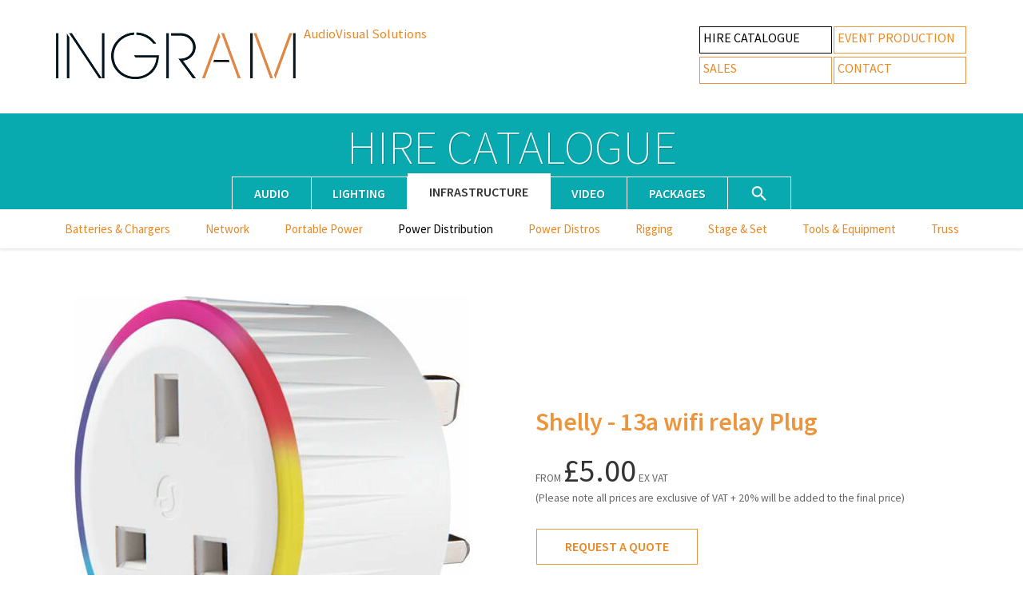

--- FILE ---
content_type: text/html;charset=utf-8
request_url: https://ingramav.com/hire/id/1735/Shelly-13a-wifi-relay-Plug
body_size: 19156
content:
<html>

    <head>
        <title>Shelly - 13a wifi relay Plug - Hire Catalogue - Ingram AV </title>
        <meta name="viewport" content="width=device-width, initial-scale=1">
        <link rel="apple-touch-icon" sizes="180x180" href="/apple-touch-icon.png">
        <link rel="icon" type="image/png" href="/favicon-32x32.png" sizes="32x32">
        <link rel="icon" type="image/png" href="/favicon-16x16.png" sizes="16x16">
        <link rel='mask-icon' href='/iavIco.svg' color='black'>
        <link rel="preload" href="https://fonts.googleapis.com/css?family=Source+Sans+Pro:300,400,600" as="style">
        <style>
            body{font-family:Source Sans Pro,Myriad Set Pro,Lucida Grande,Helvetica Neue,Helvetica,Arial,Verdana,sans-serif;-webkit-font-smoothing:antialiased;-moz-osx-font-smoothing:grayscale;color:#333;font-size:100%;line-height:1.6rem;margin:0;min-width:320px}a{color:#ea8825;text-decoration:none;transition:color .2s}a:active{color:#000}.corebutton:hover,a:hover{border-color:#000;color:#000}a:hover{text-decoration:underline}.bold,b,h1,h2,h3{font-weight:600}h1,h2,h3{color:#ec953c;line-height:1.4em;text-rendering:optimizeLegibility}h1{font-size:2em}h2{font-size:1.7em}h3{font-size:1.45em}p{text-align:justify}.aligncenter{text-align:center}.bg-color-1{background:#ec953c}.bg-color-2{background:#08aab0}.lightertext{color:#999}#navigation{align-items:center;display:flex;flex-wrap:wrap;justify-content:center;padding:20px 30px 22px;-webkit-user-select:none;-moz-user-select:none;user-select:none}#navigation *{margin-bottom:10px;margin-top:10px}#tagline{align-self:flex-start;flex-grow:1;font-size:1.05rem;margin-left:10px;margin-right:10px;padding-bottom:10px}#navlinks a{border:1px solid #ec953c;display:inline-block;margin:1px 1px 3px;padding-bottom:6px;padding-left:4px;padding-top:1px;text-align:left;text-transform:uppercase;white-space:nowrap;width:160px}#navlinks a:hover{border-color:#000;color:#000;text-decoration:none}.activepage{border-color:#000!important;color:#000!important}.inactive{cursor:default;pointer-events:none}#footer{font-size:.8em;margin:5px;text-align:center}.mainsection{margin:0 auto;max-width:1200px}.fullwidthheader,.mainsubsection{padding-left:30px;padding-right:30px}.fullwidthheader{margin:0;padding-top:50px}#navigation{margin:0 auto;max-width:1140px}.corebutton{background:none;color:#ec953c;font-size:.9em;padding:4px 20px}.corebutton,.prominentbutton{border:1px solid #ec953c;display:inline-block;margin:1px;text-align:center;text-decoration:none!important;text-transform:uppercase}.prominentbutton{font-weight:600;padding:9px 35px}.fullwidthcontainer{width:100%}.borderBotTop{border-bottom:1px solid #ec953c;border-top:6px solid #ec953c}.nicelist{color:#666;line-height:2em}.flexgrow1{flex-grow:1}.smallishprint{font-size:.95rem}.smallprint{color:#666;font-size:.85rem}.black{color:#333}.font2-5em{font-size:2.5rem}.pagepadding{padding:30px}#booknowaddress{margin-top:35px;padding:30px;text-align:center}.socialicon{margin:6px;opacity:.7;padding:2%}.socialicon:hover{opacity:1}#page{display:flex;justify-content:space-around}#page2,#page3{display:flex;justify-content:space-between}#page3{align-items:flex-start}#page4{display:flex;justify-content:space-around}#packagesblurb{flex-shrink:2;margin:55px 30px 30px;max-width:450px;min-width:235px;padding:20px 20px 30px}.textblock{max-width:550px;padding:20px 30px 30px}.textblockwide{max-width:660px;padding:20px 30px 30px}.wide550px{width:550px}.textblock2perpage{max-width:540px;padding:20px 30px 30px}#booknow{flex-grow:1;max-width:450px;min-width:270px;padding:57px 30px 30px;text-align:center}#contacttext p{text-align:left}#contacttext{max-width:580px}.centercolumn{justify-content:center}.centermargin{margin:0 auto}.margintop30px{margin-top:30px}#feature{background:#08aab0;height:450px;width:100%}#map{background:#f0ede5;height:450px}#gmapscontent{font-size:.8rem;font-weight:400}.errormsg{min-height:250px;padding-bottom:30px;padding-top:30px}#herocontainer{height:450px;overflow:hidden;position:relative;width:100%}.orange{background:#ec953c;transform:translateX(-100px) skewX(12deg);width:100%}.blue,.orange{height:100%;position:absolute}.blue{background:#08aab0;transform:translateX(calc(100% - 500px)) skewX(-12deg);width:calc(100% + 300px)}#o1{z-index:2}#b1{z-index:1}#o2{z-index:4}#b2{z-index:3}.openO1{transform:skewX(12deg) translateX(-550px)}.openB1{transform:skewX(-12deg) translateX(calc(100% + 250px))}.openB2{transform:skewX(-12deg) translateX(calc(100% - 1150px))}.openO1b{transform:skewX(12deg) translateX(550px)}.position1{transform:translateX(-50%)}.position2{transform:translateX(50%)}.position3{transform:translateX(150%)}#orangewrapper{height:100%;pointer-events:none;position:relative;width:100%;z-index:1}#b1,#b2,#o1,#o2,#orangewrapper{transition:transform .5s ease-in-out}.offsetneg100{margin-left:-200%}.stopanimation{transition:transform 0s!important}.leftArrow,.rightarrow{color:#fff;cursor:pointer;font-family:monospace;font-size:2.2rem;font-weight:600;height:2em;line-height:2rem;margin-top:-1em;position:absolute;text-align:center;top:50%;transition:all .2s;-webkit-user-select:none;-moz-user-select:none;user-select:none;width:2em;-webkit-tap-highlight-color:transparent;z-index:3}.leftArrow:hover,.rightarrow:hover{height:2.7em;margin-top:-1.35em;width:2.7em}.leftArrow{left:0}.rightArrow{right:0}polygon{fill:#fff}.featurecontent{height:100%;margin:-450px auto 0;max-width:1200px;position:Relative;transition-duration:.5s;transition-property:transform,opacity;transition-timing-function:ease-in-out}.featurefront{align-items:center;display:flex;justify-content:center;opacity:1;padding-left:7%;padding-right:7%;z-index:1}.featurebehind{z-index:0}.featuretext{border-top:1px solid #fff;color:#fff;display:block;font-weight:600;line-height:1.2em;margin-top:10px;padding-top:10px}.featuretextgroup{flex-shrink:0;margin:1em;width:240px}.featureheadline{color:#fff;font-size:2.1rem;font-weight:600;line-height:2.2rem;text-rendering:optimizeLegibility}.featureimgwrapper{margin-left:1em;margin-right:1em;max-height:350px;max-width:600px}.featureimage{max-height:100%;max-width:100%;width:100%}.featureimage1{filter:drop-shadow(-32px 30px 35px rgba(0,0,0,.15))}.featureimage2{filter:drop-shadow(25px 30px 35px rgba(0,0,0,.15))}#fi6{background-image:url(/images/feature/Dynamites.jpg);background-image:-webkit-image-set(url(/images/feature/Dynamites.jpg) 1x,url(/images/feature/Dynamites@2x.jpg) 2x);background-image:image-set(url(/images/feature/Dynamites.jpg) 1x,url(/images/feature/Dynamites@2x.jpg) 2x);background-position:50% 23%}#fi3,#fi6{background-repeat:no-repeat;background-size:cover;height:100%;position:absolute;width:100%}#fi3{background-image:url(/images/feature/DPAchess.jpg);background-image:-webkit-image-set(url(/images/feature/DPAchess.jpg) 1x,url(/images/feature/DPAchess@2x.jpg) 2x);background-image:image-set(url(/images/feature/DPAchess.jpg) 1x,url(/images/feature/DPAchess@2x.jpg) 2x);background-position:49% 8%}@media screen and (max-width:660px){#fi3{background-image:url(/images/feature/DPAchess.jpg)}#fi6{background-image:url(/images/feature/Dynamites.jpg)}}.featureheadlinefull1{border-bottom:.5px solid #fff;bottom:87%;color:#fff;font-weight:600;left:6%;max-width:90%;position:absolute;text-shadow:1px 1px 1px rgba(0,0,0,.5);width:auto}#fh3{font-size:1.3em}.featuretextfull1{color:#fff;font-size:.9em;font-weight:600;left:6%;line-height:1.4em;margin-top:10px;max-width:80%;padding-top:10px;position:absolute;text-shadow:1px 1px 1px rgba(0,0,0,.5);top:9%}.more a{color:#fff}.moveOffScreenRight{opacity:0;transform:translateX(150%)}.moveOffScreenLeft{opacity:0;transform:translateX(-150%)}#enquiryform,#ingramform{color:#666}#enquiryform:focus{outline:0}#enquiryform button,#enquiryform input,#enquiryform select,#enquiryform textarea{font-size:1em}#enquiryform ul{list-style-position:outside;list-style-type:none;margin:0;padding:0;width:100%}#enquiryform li{padding-bottom:5px;padding-top:5px}#enquiryform textarea{height:130px;max-height:380px;max-width:calc(100% - 100px);width:calc(100% - 100px)}.formgroup{display:block;padding-bottom:10px;padding-top:10px}.hidden,.hidden2{display:none}fieldset{border:1px solid #eee;border-radius:2px}.consistentfieldsetmargins{box-sizing:border-box;padding:1em 2em 2em 1em!important}#enquiryform label{box-sizing:border-box;float:left;height:1.8em;padding:2px 5px 2px 0;text-align:right;width:100px}#enquiryform input:not([type=radio]):not([type=checkbox]){height:2em;padding:2px 4px;width:calc(100% - 100px)}input[type=radio]{height:1.2em;width:1.3em}input:disabled{background:#e0e0e0!important;color:rgba(0,0,0,.1)!important}input:disabled::-moz-placeholder{color:rgba(0,0,0,.05)!important}input:disabled::placeholder{color:rgba(0,0,0,.05)!important}#enquiryform input:not([type=radio]):not([type=checkbox]),#enquiryform textarea{background:#fcfcfc;border:1px solid #f3f3f3;border-radius:4px;box-shadow:inset 0 10px 15px rgba(0,0,0,.01);box-sizing:border-box}#enquiryform input:not([type=radio]):not([type=checkbox]):focus:invalid,#enquiryform textarea:focus:invalid{border-color:red}#enquiryform input:not([type=radio]):not([type=checkbox]):focus:valid,#enquiryform textarea:focus:valid{border-color:#0d0}#subnav{border-bottom:1px solid #fff;padding-top:15px}#subsubnav{background:#fff;box-shadow:0 2px 3px 0 rgba(0,0,0,.1)}.stickymenu{position:sticky;top:0;z-index:10}.h1big{color:#fff;font-size:3.7em;font-weight:200;line-height:.75em;margin:0;padding-bottom:0;padding-top:20px;text-align:center;text-shadow:1px 1px rgba(0,0,0,.2);text-transform:uppercase}.h1big a{color:#fff!important;text-decoration:none!important}#subnavhirecat{align-items:center;display:flex;flex-wrap:wrap;max-width:700px;text-align:center;width:97%}#subnavhirecat>:first-child{border-left:1px solid #fff}#subnavhirecat a{align-self:flex-end;border-right:1px solid #fff;border-top:1px solid #fff;color:#fff;flex-grow:1;font-weight:600;line-height:2.5rem;padding-left:10px;padding-right:10px;text-rendering:optimizeLegibility;text-shadow:1px 1px rgba(0,0,0,.15);text-transform:uppercase;transition:0s}#subnavhirecat a.activepage{background:#fff;border-color:#fff!important;color:#333!important;line-height:2.8rem;text-shadow:none;fill:#333;margin-top:-.3rem}#subnavhirecat a.active,#subnavhirecat a:hover{background:#fff;color:#333;text-decoration:none;text-shadow:none}#subnavhiresubcat{padding-bottom:.4em;padding-top:.4em;text-align:center}#subnavhiresubcat a{display:inline-block;font-size:15px;margin:5px calc(4px + 1.5%)}.subnavlanding{border-bottom:1px solid #fff;margin-bottom:20px}#productsviewwrapper{z-index:0}.productgrid{display:flex;flex-wrap:wrap;justify-content:center;margin:0;padding:15px}.productgrid a{align-items:center;display:block;display:flex;flex-direction:column;height:100%;justify-content:flex-end;text-decoration:none;width:100%}.productgrid li{background:#fff;height:215px;list-style:none;margin:15px 15px 35px;position:relative;text-align:center;transition:transform .3s;width:200px}.productgrid li:hover{cursor:pointer}.productgrid li:hover img{transform:scale(1.07)}.productgrid li img{transition:transform .2s}.productname{align-items:center;background:#08aab0;box-sizing:border-box;display:block;display:flex;justify-content:center;line-height:1em;min-height:2.4em;padding:2px;width:100%}.productname,.productprice{color:#fff;font-size:.85em;font-weight:600}.productprice{align-self:flex-end;background:#ea8825;padding-left:10px;padding-right:10px;z-index:1}.pricedisclaimer{border:1px solid #ec953c;color:#555;display:block;font-size:.8em;font-style:oblique;margin:3em auto 10px;max-width:265px;padding:20px;text-align:center}.searchcontainer{align-self:center;background:#fff;border:1px solid #08aab0;flex:1 1 100%;margin:5px auto;max-width:550px}.searchcontainer form{margin-bottom:0;margin-top:0}.searchfield{-webkit-appearance:textfield;-moz-appearance:textfield;appearance:textfield;background:transparent;border:none;margin:3px;min-height:25px;width:calc(100% - 40px)}.searchfield:focus{outline:none}.searchicon{height:25px;width:25px}.searchiconbutton{background:transparent;border:none;float:right;height:31px;margin:0;padding:1px;width:31px}#searchnav{display:flex;height:2.5rem;fill:#fff}#searchnav.activepage{height:2.8rem}#searchnav:hover{fill:#000}#searchnav{min-width:25px}#searchnav .searchicon{align-self:center;flex:1 1 100%}#productdatasheetimgwrapper{align-self:center;flex-grow:1;height:auto;max-width:540px;padding-top:60px}#productdatasheetimgwrapper img{display:block;height:auto;margin:0 auto;max-width:100%}#priceblock{align-self:center;flex-grow:2;max-width:540px;padding-top:10px}.flexcontainer{display:flex;flex-wrap:wrap;justify-content:center}.flexverticalcontainer{display:flex;flex-direction:column;justify-content:center}#productdescription{display:flex;flex-grow:1;flex-wrap:wrap;justify-content:center}#productdes{flex-grow:2;flex-shrink:4}#productdes,#productfeaturelist{max-width:540px;padding-top:10px}#productfeaturelist{flex-grow:1}main{height:100%}#navwrap{background:#fff;width:100%}.cd-fixed-bg{align-items:center;background-attachment:fixed;background-position:50% 50%;background-repeat:no-repeat;background-size:cover;display:flex;flex-direction:column;height:100%;justify-content:flex-end}.cd-bg-1{background-position:50% 59%;height:98%!important;justify-content:space-between;min-height:300px}.cd-bg-5{background-position:50% 95%}.cd-bg-6{background-position:50% 20%}.cd-bg-6-5{background-position:50% 50%}.cd-fixed-bg h1,.cd-fixed-bg h2{color:#fff;font-size:5em;font-weight:200;margin:0;padding-bottom:20px;padding-top:20px;text-shadow:1px 1px #000;text-transform:uppercase}#svgdownarrow{width:6vw;-webkit-svg-shadow:0 1px 1px #000}.cd-scrolling-bg{align-items:center;display:flex;justify-content:center;min-height:102%}.cd-color-white{background:#fff;color:#555!important}.cd-color-odd{background:#ec953c}.cd-color-even{background:#08aab0}.cd-container{max-width:600px;padding:20px;width:80%}.cd-container p{color:#fff;font-size:1.45em;line-height:1.6em;text-align:Center}.cd-fixed-bg.cd-bg-1{background-image:url(/images/events/1b.jpg)}.cd-fixed-bg.cd-bg-2{background-image:url(/images/events/2.jpg)}.cd-fixed-bg.cd-bg-3{background-image:url(/images/events/3c.jpg)}.cd-fixed-bg.cd-bg-4{background-image:url(/images/events/4.jpg)}.cd-fixed-bg.cd-bg-5{background-image:url(/images/events/5.jpg)}.cd-fixed-bg.cd-bg-6{background-image:url(/images/events/6.jpg)}.cd-fixed-bg.cd-bg-6-5{background-image:url(/images/events/6-5c.jpg)}.cd-fixed-bg.cd-bg-7{background-image:url(/images/events/7d.jpg)}.packagesheader{border-bottom:1px solid #ec953c;color:#ec953c;margin-bottom:0;margin-top:.2em;padding-top:.6em;text-align:left}.packagesanchor{display:block;position:relative;top:-85px;visibility:hidden}.packageimg{max-height:500px;max-width:100%}.pkgimage{align-items:center;justify-content:center;max-width:500px}.pkgimage,.pkginfo{display:flex;padding:10px;width:50%}.pkginfo{flex-direction:column;justify-content:space-between;max-width:550px}.pkgwrapper{border-top:1px solid #ec953c;display:flex;flex-direction:row;justify-content:space-around;padding-top:40px}.packagescta{align-items:flex-end;display:flex;flex-wrap:wrap;justify-content:space-between}.contactformholder{height:auto;margin-left:auto;max-height:700px;max-width:650px;opacity:1;overflow:hidden;padding-bottom:30px;padding-top:10px;transition:all .5s}.minimised{max-height:0;opacity:0}.packageformbutton{margin-top:10px}.flexcenter{align-items:center;display:flex;justify-content:space-around}#formaccounttype{margin:auto;max-width:330px}#brandlogosection{display:flex;flex-wrap:wrap;gap:25px;justify-content:center;padding-top:15px}.brandlogo{border:1px solid #bbb}@media screen and (max-width:2500px){.moveOffScreenLeft,.moveOffScreenRight{opacity:1}}@media screen and (max-width:1367px) and (-webkit-min-device-pixel-ratio:1.5){.cd-fixed-bg{background-attachment:scroll;height:70%}.cd-scrolling-bg{min-height:45%}.cd-container p{font-size:1.1em}.cd-container{max-width:500px}}@media screen and (max-width:800px){.cd-fixed-bg{background-attachment:scroll;height:70%}.cd-scrolling-bg{min-height:40%}.cd-fixed-bg h1,.cd-fixed-bg h2{font-size:10vw}#svgdownarrow{width:53px}.cd-container p{font-size:1em}.cd-container{max-width:500px}}@media screen and (max-width:886px){#tagline{display:none}#navigation{justify-content:space-between}}@media screen and (max-width:730px){.productgrid li{margin:5px 5px 20px}.productgrid{padding-left:5px;padding-right:5px}#navigation{flex-direction:column}#navlinks a{width:150px}#navlinks{margin-bottom:0}#logo{margin:0}.pkgwrapper{align-items:center;flex-direction:column}.pkgimage{width:100%}.packageimg,.pkgimage{max-height:400px}.pkginfo{width:100%}.contactformholder{margin-right:auto}}@media screen and (max-width:705px){#page2{flex-direction:column}}@media screen and (max-width:660px){#page,#page3{align-items:center;flex-direction:column}#booknow{padding:0 0 30px;width:90%}.featurecontent{flex-direction:column}.featureimage,.featureimgwrapper{max-height:200px;max-width:252px}.featureimage{width:auto}#fh3{font-size:1.15em}.blue,.orange{opacity:.01}.featurefront:nth-child(odd){background:#ec953c}#featureLeftArrow,#featureRightArrow{font-size:1.5em}.stickymenu{position:inherit}.packagesanchor{top:0}}@media screen and (max-width:550px){.h1big{font-size:11vw}#subnavhirecat a{flex:10 1 20%;height:2.8rem;line-height:2.8rem}#subnavhirecat>:nth-child(3n+3){flex:1 1 36%;padding:0}#subnavhiresubcat{align-items:stretch;display:flex;flex-wrap:wrap;padding:.4em}#subnavhirecat{width:98%}#subnavhiresubcat a{align-items:center;border:.5px solid #eee;display:flex;flex:1 0 28%;font-size:.9em;justify-content:center;margin:0;min-height:2rem;padding:10px 14px}#subnavhirecat>:nth-child(4){border-left:1px solid #fff}}@media screen and (max-width:475px){#enquiryform button,#enquiryform input,#enquiryform select,#enquiryform textarea,#subnavhirecat>:nth-child(3){font-size:.9em}#enquiryform label{padding:1px 5px 2px}}@media screen and (max-width:400px){.pkgimage{width:100%}.packageimg,.pkgimage{max-height:100vw}.consistentfieldsetmargins{padding:1em 1em 2em .5em!important}}@media screen and (max-width:380px){#navigation,.mainsubsection{padding-left:10px!important;padding-right:10px!important}#navlinks a{font-size:.95em;width:141px}#logo img{width:285px}#fh3{font-size:1em}.fullwidthheader{padding-left:10px!important;padding-right:10px!important}#featureLeftArrow,#featureRightArrow{display:none}#subnavhirecat{font-size:.9em}}@media (prefers-reduced-motion){#b1,#b2,#o1,#o2,#orangewrapper,.featurecontent{transition-duration:0s}}
/*# sourceMappingURL=[data-uri] */
        </style>
        <nav id='navigation' class='mainsubsection'><div id='logo'><a href='/index.php'><img src='/images/ingramavlogo.png' srcset='/images/ingramavlogo.png 1x, /images/ingramavlogo@2x.png 2x' width='300px' title='Go to the Ingram AV homepage' alt='Ingram AV'></img></a></div><div id='tagline'><a href='/index.php' title='Go to the Ingram AV homepage'>AudioVisual Solutions</a></div><div id='navlinks'><a class='activePage'href='/hire/landing.php'>Hire Catalogue</a><a href='/events.php'>Event Production</a><br><a href='/sales.php'>Sales</a><a href='/contact.php'>Contact</a></div></nav>
    </head>

    <body class="hire">

        <div id="content">
             <h1 class="h1big  bg-color-2"><a href='/hire/landing.php'>Hire Catalogue</a></h1>
            <div class="stickymenu">
                <div id="subnav" class="fullwidthcontainer bg-color-2 subnavpaddingfix">
                    <div id="subnavhirecat" class="mainsection">

                        <a href='/hire/Audio'>Audio</a><a href='/hire/Lighting'>Lighting</a><a href='/hire/Infrastructure' class='activepage'>Infrastructure</a><a href='/hire/Video'>Video</a><a id ='packagesnav' href='/hire/Packages'>Packages</a><a id='searchnav' href='/hire/Search/'><svg class='searchicon' focusable='false' xmlns='http://www.w3.org/2000/svg' viewBox='0 0 24 24'><path d='M15.5 14h-.79l-.28-.27C15.41 12.59 16 11.11 16 9.5 16 5.91 13.09 3 9.5 3S3 5.91 3 9.5 5.91 16 9.5 16c1.61 0 3.09-.59 4.23-1.57l.27.28v.79l5 4.99L20.49 19l-4.99-5zm-6 0C7.01 14 5 11.99 5 9.5S7.01 5 9.5 5 14 7.01 14 9.5 11.99 14 9.5 14z'></path></svg></a>
                    </div>
                </div>
                <div id="subsubnav" class="fullwidthcontainer">
                    <div id="subnavhiresubcat" class="mainsection">

                        <a class='' href='/hire/Infrastructure/Batteries+%26+Chargers'>Batteries &amp; Chargers</a><a class='' href='/hire/Infrastructure/Network'>Network</a><a class='' href='/hire/Infrastructure/Portable+Power'>Portable Power</a><a class=' activepage' href='/hire/Infrastructure/Power+Distribution'>Power Distribution</a><a class='' href='/hire/Infrastructure/Power+Distros'>Power Distros</a><a class='' href='/hire/Infrastructure/Rigging'>Rigging</a><a class='' href='/hire/Infrastructure/Stage+%26+Set'>Stage &amp; Set</a><a class='' href='/hire/Infrastructure/Tools+%26+Equipment'>Tools &amp; Equipment</a><a class='' href='/hire/Infrastructure/Truss'>Truss</a>

                    </div>
                </div>
            </div>
            <div id="productsviewwrapper" class="fullwidthcontainer">
                <section id="productsview" class="mainsection">
                    <div id='productdatasheet'><div class='flexcontainer'><div id='productdatasheetimgwrapper' class='mainsubsection'><img src='/product_db/images/1735-merlin-image-template-532.medium.jpg' width='495px' height='496px'></div><div id='priceblock' class='mainsubsection'><h1>Shelly - 13a wifi relay Plug</h1><span class='smallprint'>FROM </span><span class='font2-5em'>£5.00</span><span class='smallprint'> EX VAT</span><span class='smallprint'><br>(Please note all prices are exclusive of VAT + 20% will be added to the final price)</span><br><br><a id='bookbutton' class='prominentbutton' href='/contact.php?id=1735#contactheading'>Request a Quote</a></div></div><div id='productdescription'><div id='productdescription' style='width:555'></div><div id='productdes' class='mainsubsection'><h2>Description</h2><p>Remote wifi relay</p><div></div></div>


                </section>
                <span class='pricedisclaimer'>Please note all prices are exclusive of VAT<br><span class='lightertext'>+ 20% will be added to your order</span></span> 


            </div>

            <div id="bottomsection" class="mainsection">
                <footer id="footer">
    <a href="/privacy-policy.php" title="Privacy Policy">Privacy Policy</a> |
    <a href="/terms-and-conditions.php" title="Terms and Conditions">Terms &amp; Conditions</a> | 
<!--    <a href="/careers.php" title="Career Opportunities">Careers</a> | -->
    <a href="/new-account.php" title="Request a new account">New Account</a> | 
    &copy;2026&nbsp;Ingram&nbsp;AV
</footer>
            </div>




        </div>
        <link href='https://fonts.googleapis.com/css?family=Source+Sans+Pro:200,400,600' rel='stylesheet' type='text/css'>
        <script async defer src="/scripts/app.js"></script>

    </body>

</html>